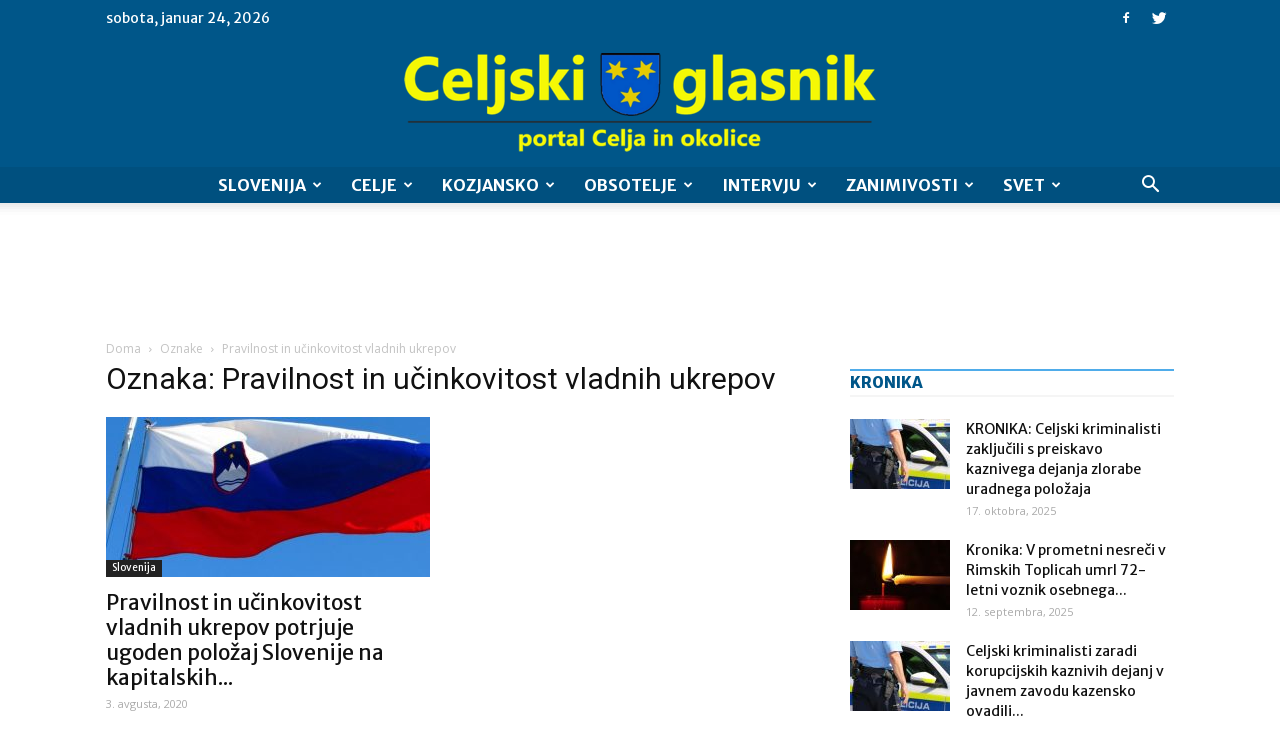

--- FILE ---
content_type: text/html; charset=utf-8
request_url: https://www.google.com/recaptcha/api2/aframe
body_size: 270
content:
<!DOCTYPE HTML><html><head><meta http-equiv="content-type" content="text/html; charset=UTF-8"></head><body><script nonce="VEZwIbvG2IRJUMTIqO8qgg">/** Anti-fraud and anti-abuse applications only. See google.com/recaptcha */ try{var clients={'sodar':'https://pagead2.googlesyndication.com/pagead/sodar?'};window.addEventListener("message",function(a){try{if(a.source===window.parent){var b=JSON.parse(a.data);var c=clients[b['id']];if(c){var d=document.createElement('img');d.src=c+b['params']+'&rc='+(localStorage.getItem("rc::a")?sessionStorage.getItem("rc::b"):"");window.document.body.appendChild(d);sessionStorage.setItem("rc::e",parseInt(sessionStorage.getItem("rc::e")||0)+1);localStorage.setItem("rc::h",'1769235193434');}}}catch(b){}});window.parent.postMessage("_grecaptcha_ready", "*");}catch(b){}</script></body></html>